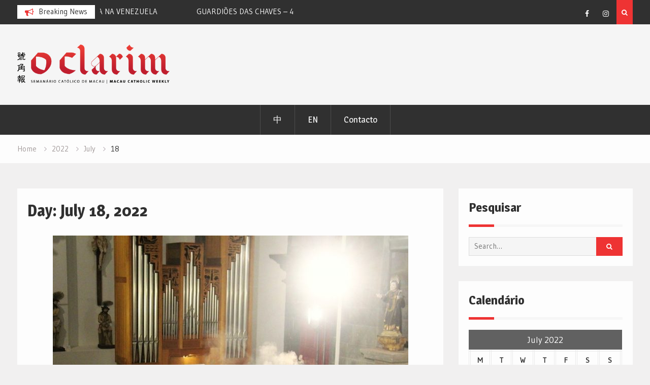

--- FILE ---
content_type: text/html; charset=utf-8
request_url: https://accounts.google.com/o/oauth2/postmessageRelay?parent=https%3A%2F%2Fwww.oclarim.com.mo&jsh=m%3B%2F_%2Fscs%2Fabc-static%2F_%2Fjs%2Fk%3Dgapi.lb.en.2kN9-TZiXrM.O%2Fd%3D1%2Frs%3DAHpOoo_B4hu0FeWRuWHfxnZ3V0WubwN7Qw%2Fm%3D__features__
body_size: 161
content:
<!DOCTYPE html><html><head><title></title><meta http-equiv="content-type" content="text/html; charset=utf-8"><meta http-equiv="X-UA-Compatible" content="IE=edge"><meta name="viewport" content="width=device-width, initial-scale=1, minimum-scale=1, maximum-scale=1, user-scalable=0"><script src='https://ssl.gstatic.com/accounts/o/2580342461-postmessagerelay.js' nonce="Mi2rINXBHo15H4xi2tT7VA"></script></head><body><script type="text/javascript" src="https://apis.google.com/js/rpc:shindig_random.js?onload=init" nonce="Mi2rINXBHo15H4xi2tT7VA"></script></body></html>